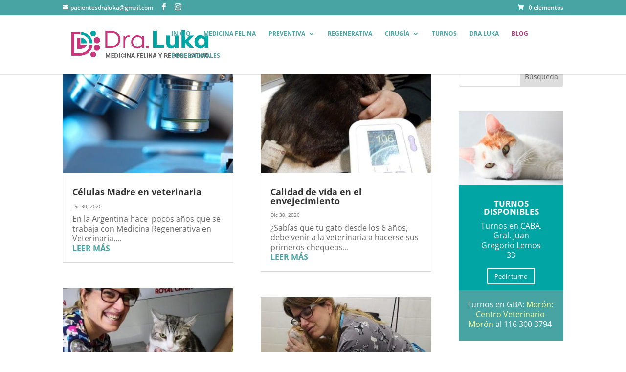

--- FILE ---
content_type: text/html; charset=utf-8
request_url: https://www.google.com/recaptcha/api2/anchor?ar=1&k=6LdunyssAAAAAKxFBrzv2mmwmOnGL_aNzNEkSmym&co=aHR0cHM6Ly9kcmFsdWthLmNvbS5hcjo0NDM.&hl=en&v=PoyoqOPhxBO7pBk68S4YbpHZ&size=invisible&anchor-ms=20000&execute-ms=30000&cb=78ueu75lhhz9
body_size: 48667
content:
<!DOCTYPE HTML><html dir="ltr" lang="en"><head><meta http-equiv="Content-Type" content="text/html; charset=UTF-8">
<meta http-equiv="X-UA-Compatible" content="IE=edge">
<title>reCAPTCHA</title>
<style type="text/css">
/* cyrillic-ext */
@font-face {
  font-family: 'Roboto';
  font-style: normal;
  font-weight: 400;
  font-stretch: 100%;
  src: url(//fonts.gstatic.com/s/roboto/v48/KFO7CnqEu92Fr1ME7kSn66aGLdTylUAMa3GUBHMdazTgWw.woff2) format('woff2');
  unicode-range: U+0460-052F, U+1C80-1C8A, U+20B4, U+2DE0-2DFF, U+A640-A69F, U+FE2E-FE2F;
}
/* cyrillic */
@font-face {
  font-family: 'Roboto';
  font-style: normal;
  font-weight: 400;
  font-stretch: 100%;
  src: url(//fonts.gstatic.com/s/roboto/v48/KFO7CnqEu92Fr1ME7kSn66aGLdTylUAMa3iUBHMdazTgWw.woff2) format('woff2');
  unicode-range: U+0301, U+0400-045F, U+0490-0491, U+04B0-04B1, U+2116;
}
/* greek-ext */
@font-face {
  font-family: 'Roboto';
  font-style: normal;
  font-weight: 400;
  font-stretch: 100%;
  src: url(//fonts.gstatic.com/s/roboto/v48/KFO7CnqEu92Fr1ME7kSn66aGLdTylUAMa3CUBHMdazTgWw.woff2) format('woff2');
  unicode-range: U+1F00-1FFF;
}
/* greek */
@font-face {
  font-family: 'Roboto';
  font-style: normal;
  font-weight: 400;
  font-stretch: 100%;
  src: url(//fonts.gstatic.com/s/roboto/v48/KFO7CnqEu92Fr1ME7kSn66aGLdTylUAMa3-UBHMdazTgWw.woff2) format('woff2');
  unicode-range: U+0370-0377, U+037A-037F, U+0384-038A, U+038C, U+038E-03A1, U+03A3-03FF;
}
/* math */
@font-face {
  font-family: 'Roboto';
  font-style: normal;
  font-weight: 400;
  font-stretch: 100%;
  src: url(//fonts.gstatic.com/s/roboto/v48/KFO7CnqEu92Fr1ME7kSn66aGLdTylUAMawCUBHMdazTgWw.woff2) format('woff2');
  unicode-range: U+0302-0303, U+0305, U+0307-0308, U+0310, U+0312, U+0315, U+031A, U+0326-0327, U+032C, U+032F-0330, U+0332-0333, U+0338, U+033A, U+0346, U+034D, U+0391-03A1, U+03A3-03A9, U+03B1-03C9, U+03D1, U+03D5-03D6, U+03F0-03F1, U+03F4-03F5, U+2016-2017, U+2034-2038, U+203C, U+2040, U+2043, U+2047, U+2050, U+2057, U+205F, U+2070-2071, U+2074-208E, U+2090-209C, U+20D0-20DC, U+20E1, U+20E5-20EF, U+2100-2112, U+2114-2115, U+2117-2121, U+2123-214F, U+2190, U+2192, U+2194-21AE, U+21B0-21E5, U+21F1-21F2, U+21F4-2211, U+2213-2214, U+2216-22FF, U+2308-230B, U+2310, U+2319, U+231C-2321, U+2336-237A, U+237C, U+2395, U+239B-23B7, U+23D0, U+23DC-23E1, U+2474-2475, U+25AF, U+25B3, U+25B7, U+25BD, U+25C1, U+25CA, U+25CC, U+25FB, U+266D-266F, U+27C0-27FF, U+2900-2AFF, U+2B0E-2B11, U+2B30-2B4C, U+2BFE, U+3030, U+FF5B, U+FF5D, U+1D400-1D7FF, U+1EE00-1EEFF;
}
/* symbols */
@font-face {
  font-family: 'Roboto';
  font-style: normal;
  font-weight: 400;
  font-stretch: 100%;
  src: url(//fonts.gstatic.com/s/roboto/v48/KFO7CnqEu92Fr1ME7kSn66aGLdTylUAMaxKUBHMdazTgWw.woff2) format('woff2');
  unicode-range: U+0001-000C, U+000E-001F, U+007F-009F, U+20DD-20E0, U+20E2-20E4, U+2150-218F, U+2190, U+2192, U+2194-2199, U+21AF, U+21E6-21F0, U+21F3, U+2218-2219, U+2299, U+22C4-22C6, U+2300-243F, U+2440-244A, U+2460-24FF, U+25A0-27BF, U+2800-28FF, U+2921-2922, U+2981, U+29BF, U+29EB, U+2B00-2BFF, U+4DC0-4DFF, U+FFF9-FFFB, U+10140-1018E, U+10190-1019C, U+101A0, U+101D0-101FD, U+102E0-102FB, U+10E60-10E7E, U+1D2C0-1D2D3, U+1D2E0-1D37F, U+1F000-1F0FF, U+1F100-1F1AD, U+1F1E6-1F1FF, U+1F30D-1F30F, U+1F315, U+1F31C, U+1F31E, U+1F320-1F32C, U+1F336, U+1F378, U+1F37D, U+1F382, U+1F393-1F39F, U+1F3A7-1F3A8, U+1F3AC-1F3AF, U+1F3C2, U+1F3C4-1F3C6, U+1F3CA-1F3CE, U+1F3D4-1F3E0, U+1F3ED, U+1F3F1-1F3F3, U+1F3F5-1F3F7, U+1F408, U+1F415, U+1F41F, U+1F426, U+1F43F, U+1F441-1F442, U+1F444, U+1F446-1F449, U+1F44C-1F44E, U+1F453, U+1F46A, U+1F47D, U+1F4A3, U+1F4B0, U+1F4B3, U+1F4B9, U+1F4BB, U+1F4BF, U+1F4C8-1F4CB, U+1F4D6, U+1F4DA, U+1F4DF, U+1F4E3-1F4E6, U+1F4EA-1F4ED, U+1F4F7, U+1F4F9-1F4FB, U+1F4FD-1F4FE, U+1F503, U+1F507-1F50B, U+1F50D, U+1F512-1F513, U+1F53E-1F54A, U+1F54F-1F5FA, U+1F610, U+1F650-1F67F, U+1F687, U+1F68D, U+1F691, U+1F694, U+1F698, U+1F6AD, U+1F6B2, U+1F6B9-1F6BA, U+1F6BC, U+1F6C6-1F6CF, U+1F6D3-1F6D7, U+1F6E0-1F6EA, U+1F6F0-1F6F3, U+1F6F7-1F6FC, U+1F700-1F7FF, U+1F800-1F80B, U+1F810-1F847, U+1F850-1F859, U+1F860-1F887, U+1F890-1F8AD, U+1F8B0-1F8BB, U+1F8C0-1F8C1, U+1F900-1F90B, U+1F93B, U+1F946, U+1F984, U+1F996, U+1F9E9, U+1FA00-1FA6F, U+1FA70-1FA7C, U+1FA80-1FA89, U+1FA8F-1FAC6, U+1FACE-1FADC, U+1FADF-1FAE9, U+1FAF0-1FAF8, U+1FB00-1FBFF;
}
/* vietnamese */
@font-face {
  font-family: 'Roboto';
  font-style: normal;
  font-weight: 400;
  font-stretch: 100%;
  src: url(//fonts.gstatic.com/s/roboto/v48/KFO7CnqEu92Fr1ME7kSn66aGLdTylUAMa3OUBHMdazTgWw.woff2) format('woff2');
  unicode-range: U+0102-0103, U+0110-0111, U+0128-0129, U+0168-0169, U+01A0-01A1, U+01AF-01B0, U+0300-0301, U+0303-0304, U+0308-0309, U+0323, U+0329, U+1EA0-1EF9, U+20AB;
}
/* latin-ext */
@font-face {
  font-family: 'Roboto';
  font-style: normal;
  font-weight: 400;
  font-stretch: 100%;
  src: url(//fonts.gstatic.com/s/roboto/v48/KFO7CnqEu92Fr1ME7kSn66aGLdTylUAMa3KUBHMdazTgWw.woff2) format('woff2');
  unicode-range: U+0100-02BA, U+02BD-02C5, U+02C7-02CC, U+02CE-02D7, U+02DD-02FF, U+0304, U+0308, U+0329, U+1D00-1DBF, U+1E00-1E9F, U+1EF2-1EFF, U+2020, U+20A0-20AB, U+20AD-20C0, U+2113, U+2C60-2C7F, U+A720-A7FF;
}
/* latin */
@font-face {
  font-family: 'Roboto';
  font-style: normal;
  font-weight: 400;
  font-stretch: 100%;
  src: url(//fonts.gstatic.com/s/roboto/v48/KFO7CnqEu92Fr1ME7kSn66aGLdTylUAMa3yUBHMdazQ.woff2) format('woff2');
  unicode-range: U+0000-00FF, U+0131, U+0152-0153, U+02BB-02BC, U+02C6, U+02DA, U+02DC, U+0304, U+0308, U+0329, U+2000-206F, U+20AC, U+2122, U+2191, U+2193, U+2212, U+2215, U+FEFF, U+FFFD;
}
/* cyrillic-ext */
@font-face {
  font-family: 'Roboto';
  font-style: normal;
  font-weight: 500;
  font-stretch: 100%;
  src: url(//fonts.gstatic.com/s/roboto/v48/KFO7CnqEu92Fr1ME7kSn66aGLdTylUAMa3GUBHMdazTgWw.woff2) format('woff2');
  unicode-range: U+0460-052F, U+1C80-1C8A, U+20B4, U+2DE0-2DFF, U+A640-A69F, U+FE2E-FE2F;
}
/* cyrillic */
@font-face {
  font-family: 'Roboto';
  font-style: normal;
  font-weight: 500;
  font-stretch: 100%;
  src: url(//fonts.gstatic.com/s/roboto/v48/KFO7CnqEu92Fr1ME7kSn66aGLdTylUAMa3iUBHMdazTgWw.woff2) format('woff2');
  unicode-range: U+0301, U+0400-045F, U+0490-0491, U+04B0-04B1, U+2116;
}
/* greek-ext */
@font-face {
  font-family: 'Roboto';
  font-style: normal;
  font-weight: 500;
  font-stretch: 100%;
  src: url(//fonts.gstatic.com/s/roboto/v48/KFO7CnqEu92Fr1ME7kSn66aGLdTylUAMa3CUBHMdazTgWw.woff2) format('woff2');
  unicode-range: U+1F00-1FFF;
}
/* greek */
@font-face {
  font-family: 'Roboto';
  font-style: normal;
  font-weight: 500;
  font-stretch: 100%;
  src: url(//fonts.gstatic.com/s/roboto/v48/KFO7CnqEu92Fr1ME7kSn66aGLdTylUAMa3-UBHMdazTgWw.woff2) format('woff2');
  unicode-range: U+0370-0377, U+037A-037F, U+0384-038A, U+038C, U+038E-03A1, U+03A3-03FF;
}
/* math */
@font-face {
  font-family: 'Roboto';
  font-style: normal;
  font-weight: 500;
  font-stretch: 100%;
  src: url(//fonts.gstatic.com/s/roboto/v48/KFO7CnqEu92Fr1ME7kSn66aGLdTylUAMawCUBHMdazTgWw.woff2) format('woff2');
  unicode-range: U+0302-0303, U+0305, U+0307-0308, U+0310, U+0312, U+0315, U+031A, U+0326-0327, U+032C, U+032F-0330, U+0332-0333, U+0338, U+033A, U+0346, U+034D, U+0391-03A1, U+03A3-03A9, U+03B1-03C9, U+03D1, U+03D5-03D6, U+03F0-03F1, U+03F4-03F5, U+2016-2017, U+2034-2038, U+203C, U+2040, U+2043, U+2047, U+2050, U+2057, U+205F, U+2070-2071, U+2074-208E, U+2090-209C, U+20D0-20DC, U+20E1, U+20E5-20EF, U+2100-2112, U+2114-2115, U+2117-2121, U+2123-214F, U+2190, U+2192, U+2194-21AE, U+21B0-21E5, U+21F1-21F2, U+21F4-2211, U+2213-2214, U+2216-22FF, U+2308-230B, U+2310, U+2319, U+231C-2321, U+2336-237A, U+237C, U+2395, U+239B-23B7, U+23D0, U+23DC-23E1, U+2474-2475, U+25AF, U+25B3, U+25B7, U+25BD, U+25C1, U+25CA, U+25CC, U+25FB, U+266D-266F, U+27C0-27FF, U+2900-2AFF, U+2B0E-2B11, U+2B30-2B4C, U+2BFE, U+3030, U+FF5B, U+FF5D, U+1D400-1D7FF, U+1EE00-1EEFF;
}
/* symbols */
@font-face {
  font-family: 'Roboto';
  font-style: normal;
  font-weight: 500;
  font-stretch: 100%;
  src: url(//fonts.gstatic.com/s/roboto/v48/KFO7CnqEu92Fr1ME7kSn66aGLdTylUAMaxKUBHMdazTgWw.woff2) format('woff2');
  unicode-range: U+0001-000C, U+000E-001F, U+007F-009F, U+20DD-20E0, U+20E2-20E4, U+2150-218F, U+2190, U+2192, U+2194-2199, U+21AF, U+21E6-21F0, U+21F3, U+2218-2219, U+2299, U+22C4-22C6, U+2300-243F, U+2440-244A, U+2460-24FF, U+25A0-27BF, U+2800-28FF, U+2921-2922, U+2981, U+29BF, U+29EB, U+2B00-2BFF, U+4DC0-4DFF, U+FFF9-FFFB, U+10140-1018E, U+10190-1019C, U+101A0, U+101D0-101FD, U+102E0-102FB, U+10E60-10E7E, U+1D2C0-1D2D3, U+1D2E0-1D37F, U+1F000-1F0FF, U+1F100-1F1AD, U+1F1E6-1F1FF, U+1F30D-1F30F, U+1F315, U+1F31C, U+1F31E, U+1F320-1F32C, U+1F336, U+1F378, U+1F37D, U+1F382, U+1F393-1F39F, U+1F3A7-1F3A8, U+1F3AC-1F3AF, U+1F3C2, U+1F3C4-1F3C6, U+1F3CA-1F3CE, U+1F3D4-1F3E0, U+1F3ED, U+1F3F1-1F3F3, U+1F3F5-1F3F7, U+1F408, U+1F415, U+1F41F, U+1F426, U+1F43F, U+1F441-1F442, U+1F444, U+1F446-1F449, U+1F44C-1F44E, U+1F453, U+1F46A, U+1F47D, U+1F4A3, U+1F4B0, U+1F4B3, U+1F4B9, U+1F4BB, U+1F4BF, U+1F4C8-1F4CB, U+1F4D6, U+1F4DA, U+1F4DF, U+1F4E3-1F4E6, U+1F4EA-1F4ED, U+1F4F7, U+1F4F9-1F4FB, U+1F4FD-1F4FE, U+1F503, U+1F507-1F50B, U+1F50D, U+1F512-1F513, U+1F53E-1F54A, U+1F54F-1F5FA, U+1F610, U+1F650-1F67F, U+1F687, U+1F68D, U+1F691, U+1F694, U+1F698, U+1F6AD, U+1F6B2, U+1F6B9-1F6BA, U+1F6BC, U+1F6C6-1F6CF, U+1F6D3-1F6D7, U+1F6E0-1F6EA, U+1F6F0-1F6F3, U+1F6F7-1F6FC, U+1F700-1F7FF, U+1F800-1F80B, U+1F810-1F847, U+1F850-1F859, U+1F860-1F887, U+1F890-1F8AD, U+1F8B0-1F8BB, U+1F8C0-1F8C1, U+1F900-1F90B, U+1F93B, U+1F946, U+1F984, U+1F996, U+1F9E9, U+1FA00-1FA6F, U+1FA70-1FA7C, U+1FA80-1FA89, U+1FA8F-1FAC6, U+1FACE-1FADC, U+1FADF-1FAE9, U+1FAF0-1FAF8, U+1FB00-1FBFF;
}
/* vietnamese */
@font-face {
  font-family: 'Roboto';
  font-style: normal;
  font-weight: 500;
  font-stretch: 100%;
  src: url(//fonts.gstatic.com/s/roboto/v48/KFO7CnqEu92Fr1ME7kSn66aGLdTylUAMa3OUBHMdazTgWw.woff2) format('woff2');
  unicode-range: U+0102-0103, U+0110-0111, U+0128-0129, U+0168-0169, U+01A0-01A1, U+01AF-01B0, U+0300-0301, U+0303-0304, U+0308-0309, U+0323, U+0329, U+1EA0-1EF9, U+20AB;
}
/* latin-ext */
@font-face {
  font-family: 'Roboto';
  font-style: normal;
  font-weight: 500;
  font-stretch: 100%;
  src: url(//fonts.gstatic.com/s/roboto/v48/KFO7CnqEu92Fr1ME7kSn66aGLdTylUAMa3KUBHMdazTgWw.woff2) format('woff2');
  unicode-range: U+0100-02BA, U+02BD-02C5, U+02C7-02CC, U+02CE-02D7, U+02DD-02FF, U+0304, U+0308, U+0329, U+1D00-1DBF, U+1E00-1E9F, U+1EF2-1EFF, U+2020, U+20A0-20AB, U+20AD-20C0, U+2113, U+2C60-2C7F, U+A720-A7FF;
}
/* latin */
@font-face {
  font-family: 'Roboto';
  font-style: normal;
  font-weight: 500;
  font-stretch: 100%;
  src: url(//fonts.gstatic.com/s/roboto/v48/KFO7CnqEu92Fr1ME7kSn66aGLdTylUAMa3yUBHMdazQ.woff2) format('woff2');
  unicode-range: U+0000-00FF, U+0131, U+0152-0153, U+02BB-02BC, U+02C6, U+02DA, U+02DC, U+0304, U+0308, U+0329, U+2000-206F, U+20AC, U+2122, U+2191, U+2193, U+2212, U+2215, U+FEFF, U+FFFD;
}
/* cyrillic-ext */
@font-face {
  font-family: 'Roboto';
  font-style: normal;
  font-weight: 900;
  font-stretch: 100%;
  src: url(//fonts.gstatic.com/s/roboto/v48/KFO7CnqEu92Fr1ME7kSn66aGLdTylUAMa3GUBHMdazTgWw.woff2) format('woff2');
  unicode-range: U+0460-052F, U+1C80-1C8A, U+20B4, U+2DE0-2DFF, U+A640-A69F, U+FE2E-FE2F;
}
/* cyrillic */
@font-face {
  font-family: 'Roboto';
  font-style: normal;
  font-weight: 900;
  font-stretch: 100%;
  src: url(//fonts.gstatic.com/s/roboto/v48/KFO7CnqEu92Fr1ME7kSn66aGLdTylUAMa3iUBHMdazTgWw.woff2) format('woff2');
  unicode-range: U+0301, U+0400-045F, U+0490-0491, U+04B0-04B1, U+2116;
}
/* greek-ext */
@font-face {
  font-family: 'Roboto';
  font-style: normal;
  font-weight: 900;
  font-stretch: 100%;
  src: url(//fonts.gstatic.com/s/roboto/v48/KFO7CnqEu92Fr1ME7kSn66aGLdTylUAMa3CUBHMdazTgWw.woff2) format('woff2');
  unicode-range: U+1F00-1FFF;
}
/* greek */
@font-face {
  font-family: 'Roboto';
  font-style: normal;
  font-weight: 900;
  font-stretch: 100%;
  src: url(//fonts.gstatic.com/s/roboto/v48/KFO7CnqEu92Fr1ME7kSn66aGLdTylUAMa3-UBHMdazTgWw.woff2) format('woff2');
  unicode-range: U+0370-0377, U+037A-037F, U+0384-038A, U+038C, U+038E-03A1, U+03A3-03FF;
}
/* math */
@font-face {
  font-family: 'Roboto';
  font-style: normal;
  font-weight: 900;
  font-stretch: 100%;
  src: url(//fonts.gstatic.com/s/roboto/v48/KFO7CnqEu92Fr1ME7kSn66aGLdTylUAMawCUBHMdazTgWw.woff2) format('woff2');
  unicode-range: U+0302-0303, U+0305, U+0307-0308, U+0310, U+0312, U+0315, U+031A, U+0326-0327, U+032C, U+032F-0330, U+0332-0333, U+0338, U+033A, U+0346, U+034D, U+0391-03A1, U+03A3-03A9, U+03B1-03C9, U+03D1, U+03D5-03D6, U+03F0-03F1, U+03F4-03F5, U+2016-2017, U+2034-2038, U+203C, U+2040, U+2043, U+2047, U+2050, U+2057, U+205F, U+2070-2071, U+2074-208E, U+2090-209C, U+20D0-20DC, U+20E1, U+20E5-20EF, U+2100-2112, U+2114-2115, U+2117-2121, U+2123-214F, U+2190, U+2192, U+2194-21AE, U+21B0-21E5, U+21F1-21F2, U+21F4-2211, U+2213-2214, U+2216-22FF, U+2308-230B, U+2310, U+2319, U+231C-2321, U+2336-237A, U+237C, U+2395, U+239B-23B7, U+23D0, U+23DC-23E1, U+2474-2475, U+25AF, U+25B3, U+25B7, U+25BD, U+25C1, U+25CA, U+25CC, U+25FB, U+266D-266F, U+27C0-27FF, U+2900-2AFF, U+2B0E-2B11, U+2B30-2B4C, U+2BFE, U+3030, U+FF5B, U+FF5D, U+1D400-1D7FF, U+1EE00-1EEFF;
}
/* symbols */
@font-face {
  font-family: 'Roboto';
  font-style: normal;
  font-weight: 900;
  font-stretch: 100%;
  src: url(//fonts.gstatic.com/s/roboto/v48/KFO7CnqEu92Fr1ME7kSn66aGLdTylUAMaxKUBHMdazTgWw.woff2) format('woff2');
  unicode-range: U+0001-000C, U+000E-001F, U+007F-009F, U+20DD-20E0, U+20E2-20E4, U+2150-218F, U+2190, U+2192, U+2194-2199, U+21AF, U+21E6-21F0, U+21F3, U+2218-2219, U+2299, U+22C4-22C6, U+2300-243F, U+2440-244A, U+2460-24FF, U+25A0-27BF, U+2800-28FF, U+2921-2922, U+2981, U+29BF, U+29EB, U+2B00-2BFF, U+4DC0-4DFF, U+FFF9-FFFB, U+10140-1018E, U+10190-1019C, U+101A0, U+101D0-101FD, U+102E0-102FB, U+10E60-10E7E, U+1D2C0-1D2D3, U+1D2E0-1D37F, U+1F000-1F0FF, U+1F100-1F1AD, U+1F1E6-1F1FF, U+1F30D-1F30F, U+1F315, U+1F31C, U+1F31E, U+1F320-1F32C, U+1F336, U+1F378, U+1F37D, U+1F382, U+1F393-1F39F, U+1F3A7-1F3A8, U+1F3AC-1F3AF, U+1F3C2, U+1F3C4-1F3C6, U+1F3CA-1F3CE, U+1F3D4-1F3E0, U+1F3ED, U+1F3F1-1F3F3, U+1F3F5-1F3F7, U+1F408, U+1F415, U+1F41F, U+1F426, U+1F43F, U+1F441-1F442, U+1F444, U+1F446-1F449, U+1F44C-1F44E, U+1F453, U+1F46A, U+1F47D, U+1F4A3, U+1F4B0, U+1F4B3, U+1F4B9, U+1F4BB, U+1F4BF, U+1F4C8-1F4CB, U+1F4D6, U+1F4DA, U+1F4DF, U+1F4E3-1F4E6, U+1F4EA-1F4ED, U+1F4F7, U+1F4F9-1F4FB, U+1F4FD-1F4FE, U+1F503, U+1F507-1F50B, U+1F50D, U+1F512-1F513, U+1F53E-1F54A, U+1F54F-1F5FA, U+1F610, U+1F650-1F67F, U+1F687, U+1F68D, U+1F691, U+1F694, U+1F698, U+1F6AD, U+1F6B2, U+1F6B9-1F6BA, U+1F6BC, U+1F6C6-1F6CF, U+1F6D3-1F6D7, U+1F6E0-1F6EA, U+1F6F0-1F6F3, U+1F6F7-1F6FC, U+1F700-1F7FF, U+1F800-1F80B, U+1F810-1F847, U+1F850-1F859, U+1F860-1F887, U+1F890-1F8AD, U+1F8B0-1F8BB, U+1F8C0-1F8C1, U+1F900-1F90B, U+1F93B, U+1F946, U+1F984, U+1F996, U+1F9E9, U+1FA00-1FA6F, U+1FA70-1FA7C, U+1FA80-1FA89, U+1FA8F-1FAC6, U+1FACE-1FADC, U+1FADF-1FAE9, U+1FAF0-1FAF8, U+1FB00-1FBFF;
}
/* vietnamese */
@font-face {
  font-family: 'Roboto';
  font-style: normal;
  font-weight: 900;
  font-stretch: 100%;
  src: url(//fonts.gstatic.com/s/roboto/v48/KFO7CnqEu92Fr1ME7kSn66aGLdTylUAMa3OUBHMdazTgWw.woff2) format('woff2');
  unicode-range: U+0102-0103, U+0110-0111, U+0128-0129, U+0168-0169, U+01A0-01A1, U+01AF-01B0, U+0300-0301, U+0303-0304, U+0308-0309, U+0323, U+0329, U+1EA0-1EF9, U+20AB;
}
/* latin-ext */
@font-face {
  font-family: 'Roboto';
  font-style: normal;
  font-weight: 900;
  font-stretch: 100%;
  src: url(//fonts.gstatic.com/s/roboto/v48/KFO7CnqEu92Fr1ME7kSn66aGLdTylUAMa3KUBHMdazTgWw.woff2) format('woff2');
  unicode-range: U+0100-02BA, U+02BD-02C5, U+02C7-02CC, U+02CE-02D7, U+02DD-02FF, U+0304, U+0308, U+0329, U+1D00-1DBF, U+1E00-1E9F, U+1EF2-1EFF, U+2020, U+20A0-20AB, U+20AD-20C0, U+2113, U+2C60-2C7F, U+A720-A7FF;
}
/* latin */
@font-face {
  font-family: 'Roboto';
  font-style: normal;
  font-weight: 900;
  font-stretch: 100%;
  src: url(//fonts.gstatic.com/s/roboto/v48/KFO7CnqEu92Fr1ME7kSn66aGLdTylUAMa3yUBHMdazQ.woff2) format('woff2');
  unicode-range: U+0000-00FF, U+0131, U+0152-0153, U+02BB-02BC, U+02C6, U+02DA, U+02DC, U+0304, U+0308, U+0329, U+2000-206F, U+20AC, U+2122, U+2191, U+2193, U+2212, U+2215, U+FEFF, U+FFFD;
}

</style>
<link rel="stylesheet" type="text/css" href="https://www.gstatic.com/recaptcha/releases/PoyoqOPhxBO7pBk68S4YbpHZ/styles__ltr.css">
<script nonce="gLEU7oaK_5TQ2zP72IDM9g" type="text/javascript">window['__recaptcha_api'] = 'https://www.google.com/recaptcha/api2/';</script>
<script type="text/javascript" src="https://www.gstatic.com/recaptcha/releases/PoyoqOPhxBO7pBk68S4YbpHZ/recaptcha__en.js" nonce="gLEU7oaK_5TQ2zP72IDM9g">
      
    </script></head>
<body><div id="rc-anchor-alert" class="rc-anchor-alert"></div>
<input type="hidden" id="recaptcha-token" value="[base64]">
<script type="text/javascript" nonce="gLEU7oaK_5TQ2zP72IDM9g">
      recaptcha.anchor.Main.init("[\x22ainput\x22,[\x22bgdata\x22,\x22\x22,\[base64]/[base64]/[base64]/[base64]/cjw8ejpyPj4+eil9Y2F0Y2gobCl7dGhyb3cgbDt9fSxIPWZ1bmN0aW9uKHcsdCx6KXtpZih3PT0xOTR8fHc9PTIwOCl0LnZbd10/dC52W3ddLmNvbmNhdCh6KTp0LnZbd109b2Yoeix0KTtlbHNle2lmKHQuYkImJnchPTMxNylyZXR1cm47dz09NjZ8fHc9PTEyMnx8dz09NDcwfHx3PT00NHx8dz09NDE2fHx3PT0zOTd8fHc9PTQyMXx8dz09Njh8fHc9PTcwfHx3PT0xODQ/[base64]/[base64]/[base64]/bmV3IGRbVl0oSlswXSk6cD09Mj9uZXcgZFtWXShKWzBdLEpbMV0pOnA9PTM/bmV3IGRbVl0oSlswXSxKWzFdLEpbMl0pOnA9PTQ/[base64]/[base64]/[base64]/[base64]\x22,\[base64]\x22,\x22wpXChMKaSzLDgsOBw4cUw5jDnsKaw4lGS0LDmsK1IwHCmsKewq50SxZPw7NuPsOnw5DCpsOCH1QDwq4RdsOywq1tCS5Aw6ZpUE3DssKpRR/DhmMZScOLwrrCjcOHw53DqMOAw7Nsw5nDqMKmwoxCw6HDr8Ozwo7CgcO/Rhgyw5bCkMOxw67DlzwfAQdww5/DocO+BH/[base64]/Cp8O2w53Dhm/DmcOiaT3DhwB9wrN/w75awoLCjsKcwqUwBMKFZS3Cgj/CryzChhDDvGcrw4/DsMKyJCItw70ZbMOWwqQ0c8OUVXh3RMOgM8OVTMOwwoDCjELCkEg+BcO0JRjCg8KAwobDr0h2wqptG8OoI8OPw5jDqwB8w7XDmG5Ww4nCuMKiwqDDncOuwq3CjWjDoDZXw6jCkxHCs8KzOFgRw6nDlMKLLnfCt8KZw5UXI1rDrkLClMKhwqLCmBE/wqPCuQzCusOhw50gwoAXw5LDkA0OEMKPw6jDn14JC8OPV8KFOR7DvcKWVjzCh8K3w7M7wr0OIxHCjMOxwrMvccOxwr4vR8OdVcOgA8OCPSZRw4EFwpF1w7HDl2vDuhHCosOPwqrChcKhOsKCw4XCphnDrsOsQcOXYnUrGx8gJMKRwqXCqBwJw4TClknCoAHCqBt/wrbDr8KCw6dKCGstw6nClEHDnMKBDFw+w6Fuf8KRw4k2wrJxw6vDvlHDgGhmw4UzwrEDw5XDj8OCwpXDl8KOw5I3KcKCw5DCmz7DisOrV0PCtUvCpcO9ET/CqcK5akPCksOtwp0RGjoWwpHDqHA7X8O9ScOSwrbCryPCmcKIY8Oywp/DoTNnCQHCoxvDqMKnwo1CwqjCqcOAwqLDvzDDssKcw5TCvC43wq3CnwvDk8KHJTMNCSbDkcOMdh/[base64]/CtsKGw7pTwrNCFRnDgjpIw5DCmcKANcKmwq7CmMKKwpc3XMOtNsKcwoR8w5grcREBUxfDkMOtw7/DkQHCo0DDsGbDvmI4bkAQTwfCr8KcaHQQw53ClsKQwpBDCcOCwoB1FQ/CjEkQw6fCqMOVwqHDrHI5TzrColZLwpEjO8O+wq/[base64]/CjiXCtcOeUsOENTfDt8OLwodLw7kDw7/DmWfDtnxCw64vABjDvRIiPMOAwp/[base64]/A8KgMTzCggBuw5dMw6XDgBNnw7pNOgHCu8OFwp5uwqrDvMO/J0MOwrjDv8KFw757dsO5w6x9w7/Dp8OOw6ghw5pRwoLCi8OQawfDix7CqsOTbkZNwoZaJnbCr8KrJcK9w4Nzw6VSw6nCj8KTw45Mwp/CpcOew4vCkEx/VjLCjcKOwoXDtUtuw7h4wrnCi1FfwrXCo1/DmcK4w6lmw67DusOow6MhfcOFXcOCwo/[base64]/wonDtUrChcODwqJgwrXCkzgTDnLCocOBwqdRPF8Nw7FTw5Z0bcK5w5TCu2Q6w4E0GyTDj8KNw4Rkw5zDmsK0Y8KvaTlsFglGXsOswrnCgcKcUT5RwrxCw67DkcKxw4hpw5rCqxMow4/DqgjDmBHDqsKSw7wzwq/CnMKfwpwAw4nDv8KXw7DDhcOSaMOzN0jDmGYLwr3Ct8Kwwo9Cwr7Dp8ODw5Y0HRjDh8OUw4oFwotTwo/DoxV/wroCw4/CjF4swrRcbUbDg8K7wpgMdUlQwqXCsMOGS3UTM8OZw7Adw4lqSSBja8O3wpEPFnpAbmw5wq1AdcO6w45qwpw8w4PCtsKmw5BVPcOxbErCr8KTw47CvsK+wodNMcOLA8OKw4DCm0J2XsKpwq3CqcOcwohfwr/DvXpJTsKDZRIXHcO4wp8ZHMK4BcOiKnfCk0t2AcKaRS3DlcOUCHbCq8KDw73Dp8KJFsO7w5HDpEHClsOyw5DDkxvDon3Cj8KeNMKZw4YzaUtPwqw8Bhpew7bCjMKIw7zDscKHwprDncKowop9Q8OBw6XCp8O6w5w/[base64]/DkMKpYVTCnMOWXcOrw4AmwqnCsMKBw7dJMcOwHsO6wqANw6vCpMK6TyXDpcKTw7rCvnMNwpo3ecKYwoJOdnPDuMK0FhhIw4vDm3I7wrbDpHzChwjDlDLDrjt4wo/DqMKawo/CmMO3wokNGsOCSMOQQcKfMlPCjMKIMDhFwpTDniBBwqsZZQUxJhxVw4fDlcKZwrTDh8Klwo1Xw5UMRgkxwoR/[base64]/[base64]/wqhBG3xpwofDt8KVBsOlwoEgw7zDiMOxw4XCqwxSYMK+YMOXGDPDmELCmMO2wqjDg8K7wpDDmMK7W1JSw6lJbBczT8OvI3vCvsORdsOzEcOaw6/[base64]/[base64]/[base64]/[base64]/CucO8G8OvAH5ZHFFPw4TCgDx3wrfDlMKFLSAOw6LCjcKXwqNrw6snw4jCq350w7AlOi9uw4bDpMKawpfChWHDgQ1vVcK6AsOtwqTDgMOVw5MVDENhbCs5a8OtWMKEb8ORCWrCusKVT8KABMKmwqXDnBrCoyA/V0A/w6PDgsOJCD3Dk8KjK3PDqsK8UlvDrQjDnXrDrSvClMKfw6wGw4/[base64]/SMK9RixBw6kSw4zChlLDt8Kbw5AcwqXDrMKPA8KAAsOQQSVVwoZ7fSvCkcK1RlFpw5bCk8KLcMOdHxTDqVrChzMUU8KxE8OvEMOuVMOOTMOWYsO3w57CqU7DjWDDhMORegDCmwTDpsKSTsO4wpvDusOpw7E9w7XCo3kqKXDCqMKZw7nDkjXDv8KpwpEaGsOrD8OqF8K/[base64]/CucKCw7h1w5BNwqjDmMOZw4DCnQzDihTCgcOgVjvCicKaCMOFwofCh3vDvsKsw6dVQMKCw64mDcOebcKqwokRHsK4w6zDk8OrfzbCsnnDoFk3wosVVE8/NBTDqF7CgcOdLRpkw4c8wo8ow57DhcKmw40vW8Kkw4pZw6cAwqfDo0zDvVnCqMOrw5nDn2LDncO3wrrCvT7DhsOqb8KhPSLCnSjCg3PDpMOCDHR+wo3Cs8OewrFYXAFgw5DCqFvDj8OaYBDCi8KFw7bCgsKgw6/CoMKAwrkWw6HCgGPCgz/CjXTDqMOkGA3DlcKvIsOKSsOYM3VowpjCsXDDhAEtw6/CjsOyw4RebsO/[base64]/PXxJfS7Cv3LCksOiw4nCtDPDkVhxwo1zcQc4Ul9oVcOrwq/Du0/[base64]/[base64]/CtsKEK8KrAMOjIT/[base64]/Cp8O+RV8xFQlUwojDlX/CvsKhw78ewr3Cs3thwoMOwqVaYl3DtMOLJsOywofCuMKMZMOhUsOIIxV8HCJrEjlywrHCuDfCvXMFAyTDpMKNPl/Ds8KpfkvCpBo+ZsObTQfDocKxwqrDvWQwe8OQT8K8wp8JwofCrcObMDtgw6XCpcOWwqZwchvCiMKGw6hhw7PCjcOWIsKQczlRwonCu8OOw40gwp3CuXfDrQ8FW8KlwrJvGH15FsKnBsKNwo/DssOWwr7DlMK7w403w4bCq8O7R8OmHsOoMQTCusOOw75gwrtVw40VWzzDpD/CqSV3HMKYFmzDgMKnKsKbWXnCmcOePMOWWEbDqMOtex3DkBvDm8OKK8KZZh/DmcKkZElUUkp9UMOmOiAYw4pTR8Ojw45nw4rDjVwWw67CucKow5PCt8K/SsKIK3gWNEwtSiHDo8K+JEVSF8K8SkDCiMKww5/[base64]/[base64]/DrMOow47DlWvCmMK6wotvMVPCisKBIMKAWlN3w7BcwofChcKFwoDDs8Kvw59MFsOkw7tke8OIE1tdREXChVXCqhHDh8KFwqrCq8KcwpPCoRpddsORag/Cq8KOwpN3fUbDl0TDm3/DgsKXwoTDgMOxw6onGlrCrhfCixhgEMKFwr3DqjHCnFXDrFBjO8KzwoQABHstIcKbwrEqw4rClsOPw5VcwrDDrA0YwqzDvxnCucKUw6tzJ1LDvjTDl2fDojHCvsOnw4NIwoLCiiFgVcKHMB3DoB4uLl/DqXDDo8Oyw6jDpcO8wobDryHCpnEqXMOewqDCgcOVcsK6w7g0wq/Cv8KYwqtyw4kaw7UPF8O8wrAXTcO1wrUew7l1ZcKlw5Btw5jDintjwoPDpcKLRWjCuxhcMQDCsMOje8KXw6XCuMOdw4s/O27DpMO6w67Cu8KBQ8KVAVvCkXNnw61Ow6LCkcKbwpTCl8OVUMK+w6Msw6M/wrHDvcOWdUMyX3F9wqBIwqo7wqrCn8Kuw5vDgDrDgzDCsMKPNxrDiMOTGsKbaMODdsK7ZD3Cp8ODwowkwqPCh2pyBivCgsKAw70tSsK4X0rClTzDtn83woRlQjVvwok1YsO4J3jCvj7CqMOVw6s3wrkmw7/DoVnDicKzwp1HwoJIwqJrwpo3SArCvsK9wqU7X8OiSsOmwrxKWFl4LgFdAMKMw7YBw4TDnWQLwrjDm3YKfcK5fcKbfsKZdsKSw61NScOZw4QCwpnDsiRAwrU/E8KpwpMlID56wo86LmjDiVtEw5pZD8OPw6jCiMKlHE12w4xZRTnDvkjDusKWw6ZXwoRwwo/[base64]/CocKHwrVVwrXDhsOgL8K2wrjDv0TCszANIsOrHTjCp1DCu0EqQF/[base64]/DgGXDlF5Ww7xHwqxZw70twozDgx8md8KUQsOww6nCt8OTwrZ4wo3DisKww5DDrXgvwqAjw6HDqxPCpXDDiFDDsn7Cg8Kzw47DnsOQXUVGwqkWwqbDg0LCv8K9wr/DkzlsD0bDrsOIcGoPKsK4ekAywr3DvSPCv8OdDVLDusOpdsOPw5LDiMK8w5LCiMK/w6jCglJ6w7gDMcKTwpEAwpFlwpPCtATDjsOHaRHCpcOQU17CnMOPf1JfDMOaZ8O2worCrsOJw5TDgQQwEEzDo8KEwoB4wrPDukLCpcK8w4/DhcOowosQw5DDoMOQaT/Djhp8FjnDuAJ2w5YbFlbDvTnCgcKNYjXDtsKWw5cAK3AENsOGNMOKw5jDh8Kuw7DCoVccFUTDkcOZeMKxwrYdOEzCm8K9w6jDjkQqBybDmMO3BcKFw4vCrXIdwptqw53CpsO/ScKqw5nDnXPCkTMjw5/DmjRjw4vDmMKXwpnCt8KzFcObwrnDmXrCoXHCkjJMw43DllfCscKSQXNGT8Kjw7vDugM+CxPChcK9C8K4wq7DsRLDksOTLsOUPWprW8O5VsKjPiFuHcOLDsKfw4LCncKSwqTCvih4w6kEw4TDqsO/e8KZb8KMAMOZHsOkfcKXw6jDn3zDiE/Di2owBcKBwp/[base64]/CmcK5SyfDvjVEwpDCr8KQw51sw5x8ZMKzfTxwIE5hA8KePMKnwqpnWD/Cs8OQPl/CgsOswoTDm8Kpw7QcYsKNBsOIV8OWQktnw5kKNg/[base64]/[base64]/ClcOPNhDDhjwZwqkUfhIaw4XDqCvCsF52KEwKw5vDpzRgwpk4wpdlw5pND8KcwrLDjFTDssOgw5/DjMOOw5pVecO6wqwrw701wqADZsO5GsOzw7rDhMKew7XDnmrDusO5w5/[base64]/Cmx/DocO6w4d4w7Vzw4QoUQ/DnMOEwqt8XVt9wp7CsDjCucORdMOlecOdwqHCjwhjKAN7bSTCpl/DkT7DphDDn0kwbwcsa8KdIDLCqXzDjUPDvcKTw4XDhMOuMMO1w6EzYcOjLsObw47CoXbCpE9ZEsKNwpMiLkMVXEwEEsO/YFPCtMOEw4E8wodRwqZqeyTDnS3DksOsw4LCkAUWw63Ck3RDw6/DqUfDhzIoHgPDsMKzwrHCkcK2wqsjw7fDvQvDksOUw6PCt2fCihTCpMOodjlbHcOCwrgAwqDDm29jw79ywo1LHcOHw5ozaAbCr8OLwrFBwo1JZMONP8Klwo5HwptHw5Ycw4LCrgzDv8OhV3LDmBtTw7jCmMOvwqNvWCDDk8OZw4BQwqwuWT3CgjF/w4TCsy8iwqVowpvDozPDjsO3Zhc8w6gjwoIYGMO5w5powo3Cv8O1JTkLXFsqfS44LTzCusO6IFlOw7PDi8KRw6rDtMOuw5pDw4TCmMOjw47Ch8O2NExcw5VQLsOgw7/DlwzDosOVwqgcwp1iB8O/HMKZdk/DmsKLwpHDkFExP39gwp4wfMKywqHClcOGQTRyw6pMCsOkX33CscKUwrZnPcOlUFnClMONAsKULGQkT8KTCCYZBz4sworDscO+KMObwo14VQbCpn7CrMK3UiMzwoM8MsO1KhzCtcOqXQBdw6bDksKHcV1tHcKNwrBuZxdQD8KRdHDCmAjDtwpvBl/DpHd/wp9vwqJkMiZWBkzCiMOhw7ZrRsOVeyFJEcKLQU55w6YVw4DDhkZlelHCk17DicKsYcKzwqXCvydLTcO0w59KcMOfXgPDsSo6BkQwEnfDt8ONw7bDucKkwrDCucORQ8KBAXoXw4HDgFhhwpxtWMK3elvCu8KawqnCs8OkwpfDusO1LMK2LcKqw6PCsR/Dv8KAw7UOOWhQwpnCncOSLcOzK8OIM8K/wqw5HUAZHjFMUhnDgTXDhhHCgcKmwrPDjUfDmcOWTsKlX8O9EBgcwrAeMG8dw4o0wpjCjcK8wrpyTQ3DucOCw4jCoR7DpsK2wqJlfsKjwo5yP8KfOifCn1ZPwochFVnDuAvDj1vCiMOYGcK+JjTDicOawrTDnWhZw5nCncOAwrjCncO4XcOxIFddJsKTw6Z/HxPCukLCiWrDvcO8D2Q4wpYWQx9lRMKQwovCqsO0U2XCuRcAAg87PFzDu1MpMzbDhXvDvhJfPk7CqcOAwoTDicKIwpXCqWoSwqrCh8KGwpcYMcOfdcK/[base64]/[base64]/FcK+OcOawobDnHslw4t5wo0pw7QAGsO8w5Jaw6Eew6MdwrjCrMKUwpJZCCzDqMKfw4ICFsKpw4grwp0Yw7bDsk7DmWV9wqbCnMOlwqpKw7EcacK0VMKjw7HCkyLCj0DDtXnDgsK6cMO2d8KnOcOzbcOJw48JworCvMKqw4PDvsOqw5vDlMKOV2A1wrtiNcOzXS/DgMKpPlzDgU1gTcKfTsOBbcKZwp8mw5tPw6cGwqVsGVwLSjvCrE0pwpPDusKBZy3DmzLDocOZwpFGwpjDk0vDrcO3V8KHIDdTBMOCD8O2bibDlWvCtQtkTcOdw7fDrMK0w4nDug/DssKmw5bDhlrDqjEJw7N0w6Upwqk3w7jCvMKBwpXCicOvwrgxH2cJNmPDp8OTw7cTD8KoXVUaw7o1wqXCosKtwpQaw6hXwrLChMOdw63CmcKVw6U7PV3DgGrCrE1tw6lYw5Jiw4nCm2NwwqARUsK5UMOewqrCnAtUAsKFP8OtwpN/w4RTw4oXw6fDq24twqVpFhReKMO2RsKMwpnDtVwqX8KEEmtUAkpQDlsZw6/CpMKtw50Bw6cPYDURYcKJw7x0w70gwrjCvkN3wq7Cq38xw73CmHIdCAkqWD1xRBRUw7s/dcK/QsKjKRPDrFPCucKvw7dSbi7DgwBLw7XCu8KrwrbDlsKLw4PDlcOfw7YMw5HCvTTDmcKKVsOfwqdPw4VFw4N+H8OcV2HDlxV4w6zDssOoD3/[base64]/DqxjCjsOpUzIPPEbDlcOFTcKIIHQXWDguw4hXwqRBW8OZw40SbQljE8O5bcO1w63DhgXCnsKOwrvCmCPDnRzDpsKNLMOhwplRdMK/Q8OwRxvDk8OQwrLDjk94wr3DpMKpXgDDucKUw4zCvVjDncOuS0Auw5FpesOVwoMYw53DuiLCn21Df8Ohw4A9YsKBSmDClRpAw4HCpsOkBsKtwq/CnVTDp8OBFQXCgjvDk8OaEcOMcsK9wrLDvcKNe8Ovwo/CqcKWw43CjDHDrMOrF2lQEUDCp2ckwpMmwoJvwpXCticNcsK1dsKoBsO3wq93csOjwp3Du8KhfCvCvsKUw4wEdsKcZGMewpZuAcKBTjAeCUAFw798ZxdfFsOrTcOhFMOawonDuMKqw752w4xqbcK0wr5McHokwp/DrioQMcONWmM1w7jDl8K4w6Z5w7jCosKvcsOWw4HDijDCrcOJBMODw63DimjCuSXDmcODwr8zwqjDkTnCh8KPVcOWME3DpsO/O8KYB8Ogw7cOw5Vww5lceXjCj3LChyTCusK2AWdJCT7DskUZwq1xeDLDvMKzYFNBasKUw719w7PCjkLDt8K0w4Zbw5nDpsOfwr9OLcOlwqZOw6rDo8OwUEDCtRjDl8K/[base64]/[base64]/RRLCpjvCqcKwwopMwpdGwo8tw7rDs8OWwpvCtkbDtk/Dl8OCacOXMk5hRUvDhh/DlcK/SXgUTBFULUrCjztrUEMJw7HCocKoDMK1BiE5w6PDoHrDtQbChcO7w7TCnTQLasKuwpcKVcKfZzTCggHCosKQw7tNwpfDg1/CnMKDfFE5w43DjsOKW8OvI8K9woXDq0fDql4vXR/Cu8Ohwr3CoMKjNi7CisOjwrPCqmxma1PCr8OZO8K2BnnDhcOJX8OWDn7Cl8KeKcOROBTCn8KiM8KDw7Evw7BQwrfCqMOzEcOkw5A9w7ZbcFTCl8O2b8KAwrbCgsOZwoZlw6zCj8O+W3U6wobDisO+wqUOw5/DnMKwwpgvwqjCiifDtFdJHiFxw6kGwpnCq33CrhDCvloSWxAlP8OdFsOiw7bDlwvDoVDCi8OIfgIpV8KkATQVw7k/[base64]/w7fDoFvCqsKCBsKHw4A7BVMZAwlnwqtkVA3Dq8KNC8O0UMKnbsOuwpzDtcOCanRiDQPCgsOxT33CpknDnAIywqFcPsO/wrB1w6DCiXpBw7zDj8KAwo1GFcKQwonCgG/CuMO+w6FwXzoAw6DCi8OlwqbCtzkqT1EXN07Dt8K4wrfChsOZwpNPw58Kw4TCncKbw7BYdlrCvWvDpzBoX0rDiMKHPMKaJlN2w7rCnn49SAnChMKVwrcjTMOZRgt5PWZOwp9jwpbChcODw4zDqlorwpPCrcOQw6bCvyltZnZew7HDqVVew6gnFcK/QcOCRAprw5LDgcOBFDtQewrCgcO/[base64]/[base64]/CiBFvwr7CuQbDq1k/bz7DjSHDiTRaw503M8OsFsORKBrDjcKTw4LCksKBwqnDlsOVBsKvOcO4woJuw4zDqMKWwpMWwrXDr8KUO3jCqBQUwrLDkg7DrlDCisKuwp5qwqTCoUjCnyRGDcOAw5fCnsOMNlrCjMO/[base64]/Ckk3DtwdYNyR2QzlTwqzCsMKIC8KneC0/[base64]/DilI+wogyw6XCnBJDXsKYYxd+wrZ7NMOVw407w4vCgnUTwqTDjsOYOkPDlDvDtj91woodU8K3w5wawrPCpMOFw4/CowkaSsK2aMOdBgPCnQvDpMKrwqJmQMO/w4siRcOEwoR5wohfc8KuQzjDoXHClcO/Di4owottRivDhiZQwo3DjsOUfcKfH8OXHsK9wpHCkcKWwr8GwoZxQl/Du1xVEVZQw45IbcKMwr1TwqPDrhczJ8OzH3hxBcOpw5HDsDB3woJDA3zDhxHCtAfChmnDpcK0VsK5wqkkER1yw559w5NiwpphQw3Co8OcWDnDkTxfM8Kfw77CmTZVUyzDvCfChMKuwpEvwpYKHjV/ZsKrwptSw4hrw652eysmUsKvwpFRw7PDhsO6K8ONcXFpesOWEj1lbh7DnMOPH8OpMsOvV8Kuw6bCk8Oww4BAw6U/w5LCkW0FX2F+wpTDsMKxwrRDwqIIekIEw6nCr2/DtMOkT0DCoMORwrPCiSbCniPDn8KONsKfcsOff8Owwqdbwrt8LGLCt8KHdsOSHwVuZcK/f8Kyw4DCu8Kww5YeSz/CmsKcwpQyfcKYwqbCqgjDq2tqwoIOw6M9wpDCp3ttw53Co1jDscODQ1MiFEhfw6PCgWYyw4lPGiZofA9iw7Rkw6LCrBzDnx/CjVFhw7MIwpU1w4pvWsK4AWzDpGHChMKYwr5JLElWwr3ChCgxQcOsYMO5IMO9bh0OLsKiejp7wrp0wrVbUMOFwpvCocKgGsO5w5LDizl/FgnDgm7CocK/MWrDgMOASAAmEcOEwr4BNWvDmV3CnxjDh8KSAmLCi8OLwqk6Ui0TFUPDhgLCmcKgKhhhw41/IgHDosK7w7R9w5QffsKGw40/wqvCmsK5w4Q+bkUjRQXDk8KXExXCucKzw7XCoMKqw5I2CsOtXnV3cR3Ds8O1wrRMPWTCm8KHwoFFaj9wwpAWNnLDuBPCiFQFwoDDjmHCvMK0NsK4w5Mbw6cndBgLbQV4w6HDsDxDw4/DqQPCtwVERznCs8Kza1zCusKxQcK5wrA6wpvCg0tiwppYw5Ndw6TCgMO1Xk3Cr8Kjw5/DtDLDmMOXw5nDqMKFUsKKw7TDrmRqLcOCw4kgE2IDw5nDnX/CvXQcKBzDlyTCtG8DO8OZM0I6wq0Nwqh2w5jCj0LDnxPCm8OYYHl3asK1dxDDr38jAkgWwq/Dm8OqNTVlU8Oja8Ktw4chw4bDncOcw5xiFCUxC0lpUcOoT8KxV8OnGh/[base64]/[base64]/Dq8KuC8O6w7LDicKTTl3Cu8OFw6jCucKMwpNMV8OFwoDCpk3DsSbChsO0w4vDkWnDhygpQ2wFw7ciA8OHCMK/w6N1w4g1w6bDlMO/[base64]/bcKcFzbDmMKXwrcJZ8OabGdoKcOpwrpzwpEZL8OQJMOUwoBVwqEZw4DDmcOJWCrCkcOJwrYXdh/[base64]/w5lUw5HCpcKvTMKELcKww7YiKD5SesKlREwtw7ADNFFawo8Hwq43eAMDVjd7w6rCpSDCmibCuMObwpw1wprCvEXDmsOLc1fDgwR5wrrCqBlPQTfCmFFzw67DpgIdwofCosOUw4zDvgHCqR/Ci2FvaRQww6TCrDYFwpjCosOvwp/DrWYgwrgiJAvCimB/[base64]/[base64]/CuMO3w6vDvMKEwp/[base64]/bMKPw4fClsKvwrt9wqEQMsK5MlXCn8KDw6DCh8OOwrQbHsKQcyrCkcOtwrvDj3FyGcK9LjTDgFPCl8ORKEgQw5lwE8OawrHCpGNqKVJ7wpPCnTXDrcOUw5PCpRLDgsOlbmTCt2Jpw5EHw6vCiR/DgMOlwq7CvsKUQGYvIMO2cFRqwpHDusONYj8Pw5gVwr7CgcKfen4XO8OTwqUtD8KtHAcWw6zDi8O5wp5NC8ONesKcwq87w4JePcOwwphsw7TClMOKR2rCjsK6wpl/w4o5wpTCq8KiFAx1DcOzXsKZOW7CuDTDn8Kdw7cCwrV2w4HCh0Y3Rk3Cg8KSwqLDpsK0w63ChB4SNxszwpAIw4TChW9JFEXCpXHDncOcw6TDnm3ClsOoJj3CisKnakjDucOxw4lfS8Osw7HCgW3DjsO/LcKracOWwp/DqkrCk8KKcMOUw7LDmBFew49TasOrwpvDmWYnwrcQwp3CqkDDhjMSwpDCoFPDvV8kHMKAZAvCgVd/IcODM2o6V8KYFsODeAXCqljDrMO3QR9rw4lEw6ISBcKKwrTCscKpUCLChsKRw5Vfw4J0wqwlUCrDu8Oqw7wGwrfDsgfCmj3Co8OUGMKmQRNHXjwPw7HDvhBvwpnDvMKXwoLDojlFIlbCvcO5HsKXwrtBBUkJS8KaGcOMDgI/U3DDjsO6a0Zmwp9/wqgCMcKUw5PDksOHP8Oqw55TTMKZwpHCv1fCrQklJw90A8KjwqgMw6JaOlU2wqbCuBXCvsOAMsKfQjzCj8KLw44Ow5YxTsOPNS/ClV3CvMOJwrJTRMKUdHgKwoDDtMO0w51mwq7Dk8KjE8OLNRUVwqhROTd/w41wwqbCvl3DjiHCv8KiwrvCuMKwczzDpMKyVmBWw4jChz1JwoBmQQtqwpnDgcKNw4TDt8K/WMK4w7TDmsObGsOpC8OdIsOhwrI+bcOKKcKNJcOyB0fCnXrCjyzCkMOZPwXChMKOZF/[base64]/CqsKjwozCvTYrwpBQUMOGwpnDqMKwfcOowpN1w6nCgHUnPQIWBHoTHVjDvMO4wpdbEErDs8OPPCLCsnUMwoXDlcKBwqbDqcOoRzhkElJ/[base64]/woLDv8KOHHDDnsOawo3DjcOrYi92wrVEFy4vJgfDh3Ixem0HwqTDgWdgbz9hFMOQwoXDl8OawpbDm34gNAbDkMOPLMKYAsKaw53DpgcIwqcudVzCn38YwpTCmgYjw7vDnn/CgsOyD8OCw5YMw5pSwpkHw5NgwrlJwq3CqghCCsOrRcKzHTbCpzbClWISCTw4wppiwpJIw58rwr5Kw4TDtMKETcKEw73ClgJrw7dpw4vCnz8zwo5Ew6zCk8OoHBHCrBlMOcO/wrdkw5Uywr3Cr17DpsKEw7QxBGJawoMxw6cmwpEwKFgzw5/[base64]/[base64]/Co8OuwqY9wq7DmBpWwobCpsObCcKgwp8Vwq/DgC/DvsO+Njh3H8KKwpgmdW0Fw4VYOk4FJsOhG8OIw67DncOxKiMzO2ooJMKQw4h2wq97BAzCnxd0w77Dt2hXwr4aw6/DhWMaYHPCmcOew4JcDMO4woXDo0/DisOiwoXDpcO8RcKlwrXCkEU+wppiRsK/w4rDjcOOOlU0w5DCnl/CtMOpXzHDlMO5wqXDqMOiwrTDjzLDn8KBwoDCq3MDP2hRRTJJK8KjN28va0BdJQnCmB3Dp0R4w6/[base64]/D8OpMjpHwqHDggnDrcO9w5Mrw7LDtj/CumU1WsKcw5zCoW4wI8KbLlDCtcOuw5wNw7fCrF8Two/Cm8OQw7bDpMKbFMKHwofCgnFWCMKGwrdWwoEjwoxZFA0QAE1SEsKlw4LDsMKYHMKzwqbCu0Zxw5jCuxc9wqRWw5YQw74NU8OjaMOdwrIVT8OLwqwEQwBUwqcwEURSwqoiL8O4wq7CkxHDlcKqwrrCuzfDrT3Cj8OmYsO0aMKxwpwTwqwTTsKtwpMOZsOswrErwp/DiT7DokR0bgbDlwM5GsKJwrbDv8OLZm3DqHB9wpQaw7A5woHCkA07VXDDvMKRwrUwwrDDmcKBw7xndXxKwqLDncOVwrjDn8KbwqQRacONw7nDisK0UcOVM8OFBzFnOsKAw6DDngcMwpHCrFo/w6tiw5bDoRtebcKKDMKJacOxSMOtw4obLcOUKBXDkcOXacKNw48sLWbDuMOiwrjDuz/DjCsTfGovRHUgwrnDmWzDjwbDjMOZJ1PDlCfCqzrDmzHCpsOXwqdJw4RGQVZYw7TCgA5uw5XDm8OCwoLDgXwhw47DrmkLXUNIw5ZrR8KgworCim7DhnjDrcO/w48uwrFvf8OdwrnDqyosw6gEPXlCw45mERVhUUVvwolLUcKeFMKnNnUXAcKmZi/CqVnCpQXDr8Kcwo/[base64]/Dt8OhwrZTw57DlsO8wqfDkcKZQcONKi8vw4YbRcKAfMOxSyMGwr8MNxjDjlUUMnAYw5XCjcKIwr1xwq/DpsOEWxjDtxPCosKOJMOsw4XCh2rCpMOlFMOLNcOYXWtHw6AnZsKbDsOXAcKHw7XDuzTDn8Kfw4lqGsOuP3LDv0xKwrlJSMOkFh98bsKRwoR9UlLChU3Dm3DCpQ3CmmJDwqsIw6LCni3CkDonwoRew7zCrTTDkcO4Ul/[base64]/CgMK/JsKxwqgYw4XCtMOVSR1Fwq3CuW4xw7JkPDdIwpzCrnbCtGrDjMKIXhTCtcKBbQFBV2EKwpcOJTxOB8OfXAgMCBYZdBs7FMKGOcOLNMOfbcK0wr1oEMOQHMKwaAXCl8O3PyDCoWvDjMO0f8OCe0VuEMKEdhHDl8OCeMOQwoVsJMK8N2PDsm9qXMKOwp/CrQ7ChMKzIBYoPU3CiSlZw74fXcKQwrXCoTd1w4MCwrHDql3Cr1LCoB3Dm8KOwqR4AcKJJsOnw74hwpTDjyvDiMKjwobCqcO6VcOGecKALm1rwprDpGbCohHDiAFNwodiwr3CocOcw7BFNMONXsOUwrvDjMKDUMKUwpfCjHPCulnCrx/ChBByw5wBfsKlw7VpZUorw7/Dglt4eSbDt3PCt8OVaB5twojCjzbDqXk3w45+wrDCncOGwp9QfsK7fMKFdcOzw50AwqvCsgwWH8KMFMKUw5XChcKzwoDDp8KzLMKTw4zCh8KSw5bCqMKuw5YYwohkbBkdFcKQw7DDh8OeDUhaMlw1w4M4AjDCsMODYsO/w53CmsK1w6zDvcO4BMO4AQvDo8K5FsOTZg7Dq8KQwqFywpbDksOnw5HDjwvDlHXDtcKbAwLDjETDl31QwqPCmsOXw5sYwrHCqMKNO8KjwoXCs8Kfwr1eK8Krw5/DqTrDnkrDnwLDgVnDmMOVV8OdwqrDgsOcwr3DrMO0w6/DjWPChsOkOMOqWzjCiMOLBMOfw4AIIRwJCcOPTsKERAIfVVzDgcKYw5LCmsO0wocow5IMIAjDuXnDnWvDjcOywoTDhEA3w70pd2I1w7HDhj/[base64]/Djmsiw5zCv8O1NgrCtXXCtMKOFsKtPFPCncOYRTQbRm8IRGNZwpHCiCDChXVzw4fCs2jCr2RjH8K2w6LDlEnDsFEhw5PDgcOzEg7CicO4UsOmAV05YRPDmBFawoEnwqDCiy3DknUawrvDtcOxeMOfM8O0w7/DvsKew49IKMO1c8KRc3rClizDpWlpEjnCqcK4wpoqWyxPw4rDqXRoYifCh3ZBNsKwU0R6w5nCrw3Co0Erw4xswq9cMynDicOZKE8NFB1gwqHCuh1ow4zDkMK4V3rDvMKAw6rCjmjDtH3DjMKvwrrCvsONw54GVcKmwo/CpVTDoGnCkmfDsjtLwpA2wrHDqjvCkgUWD8KoWcKewpkXw7A8GSvCpjZHw5kNBsKlNAZZw6YgwptawoJlwrLDoMO1w4HDt8Kiwo8Ow7Vpw6/Do8KofjzCmsOQc8OIw6hFccOSCVkQwqMHw53DjcKkdhVYwph2w5PCmlZiw4Z6JnN1BsKBOhnCu8OYw73Ds0zCvgxlAGIDYcKHTsO2w6fCuyxaLn/ClsOkQ8OFUB1JFyUuw5PCixJQIl4Ywp3DsMOGw6UIwr3Ds1hDTgNRwq7DogEgw6LDhcOww4xbw6l1D27DtMOpRcOVw4F5HMOxw59ad3LDosObScK+GsOTYErCrX3CkFnDt3XChsO5HMKSLMKSLHHDhmPDlQ7DscKdwo7CrsK3wqNDE8O/w5h/GjnCsH/Ckm3CrlbDiw1pa1fDkcKRw7/DgcK7w4LCgGdlFWrCtHkgWcKAw6vDtMKdwpHCrhrDnTgpSw4mNXdpcnXDgGnDjMKbw4HCk8KYM8KMwr3CucOhY2/DvkDDjVjDv8O9CMOnw5fDgcKSw6/DvMK/LSdjw6BXwpfDtVlhwqXClcKLw5d8w49wwoLDoMKhYCbDvXjCpsOAwo0Gwr4YbcKjw6bDjFbDt8KKw5bDp8OWQETDvcOew7bDrCnCiMKWDXLCpFdcw5XCisOGw4YyMsOnwrPDkUxjwqxewrnCr8KYYsO+Lm3ClsOqcCfDgH0Sw5vCujg2wq40w7QCUF7DhkNhw7Z/[base64]/DosKPfcOuLcO+WkHCncOqasKEKcKvHFnClhQmKkfCkMO6aMK4w73Dg8OlN8OAw68mw5QwwoLCnAwuaS3DnU/[base64]/[base64]/CiMKUXmEMBcOVw5dBw7F+SGrClErCjMKHwo3DisOYb8KUwqfCv8KEHHYjEBYsAsOiVsKEw4bCnkfCoDxQwrHCi8Kcw4/[base64]/CmmvDp8Ohw70lw77DvnfCoi5/O8OuwpbDuCMVBzPCn3oVGsK3PMKGVsKFMXbDjA5cwoHDv8O+GGrDuWxzXMOVIMKDw74SEk7CpRYSwqnCujVZwofDuBMYSsKOS8O/LifCt8O0woPDoiPDhlNzBMO8w5bDhMOKCDrCoMKWPMKbw4wEe1DDu1E0w6jDjVcIw4BHwpFYwq3CncK6wrrCryw/worCpGE5RsKeKiFnbcOFXxZtwo0awrEwaw3Ci1/CqcOpwoRcw7DDksOIw5F1w6x/w4JpwrXCq8KJWMOTBEdmNCzCmcKrw6owwq3DvMKEwqgyWC8WVnUqwptGCcO8wq0ZeMKQNzIewq7Dq8O+w5/[base64]/[base64]/MMK1Xg7CsGjDo8ODW25SwqfDkcKmw7w1wrfCj1RBVlQxw7nDicOHDMKlLsOXw7BJRhLClBPCrjREwqJ5bcKRw6rDksOCMMO9XSfDrMKUQMKWLMKhNxLCgcKuw7nDuiPCqFY6wpMuVcOowqUWw4vDi8K3CBDCm8OAwqYMNz5jw68/fiVPw4d8ZMOZwpTDk8O5SEs5Oj7DisKMw6nDh3fCr8OucsK0eE/DssO9EmzDqlV8Nw9wXsOXwrDDksK3wobDvCg5HsKmK0zCtX8JwpdHwr3CisOULCpzfsK3QMOoUTXDlCnDr8OUOXl+S340wrLDuGnDokHCkDfDlMO9IMKjKcKawrLCi8OtNAtxwpTCt8O7Rjw9w4PDv8Kzwp/Dm8K0OMKid0AMwrguwqg4w5fDnsORwp9QInjCvMORw754YCsGwr4oN8KBdQbConpnSk5Qw45qXcOhaMK9w5FZw7pxBsKMXARPwpgiwpPDjsKWe21Yw4zCpA\\u003d\\u003d\x22],null,[\x22conf\x22,null,\x226LdunyssAAAAAKxFBrzv2mmwmOnGL_aNzNEkSmym\x22,0,null,null,null,1,[21,125,63,73,95,87,41,43,42,83,102,105,109,121],[1017145,884],0,null,null,null,null,0,null,0,null,700,1,null,0,\[base64]/76lBhmnigkZhAoZnOKMAhk\\u003d\x22,0,1,null,null,1,null,0,0,null,null,null,0],\x22https://draluka.com.ar:443\x22,null,[3,1,1],null,null,null,1,3600,[\x22https://www.google.com/intl/en/policies/privacy/\x22,\x22https://www.google.com/intl/en/policies/terms/\x22],\x22tb4pTCqwJZADrIsN0Vw8Q2OTgHn1sbJeSA45Ry3YeUc\\u003d\x22,1,0,null,1,1768703368632,0,0,[106,181],null,[104,216],\x22RC-au9qcHsCCarjyQ\x22,null,null,null,null,null,\x220dAFcWeA5oGDm2USsTXXZxO7eEJYjxVwj0l9MfrkiJk6ScGKBWhQ-gptb3yjcYL6wF1VAv2zXKaGYCiXlFSXgqJz6M8zSgR1e3Mg\x22,1768786168695]");
    </script></body></html>

--- FILE ---
content_type: text/css
request_url: https://draluka.com.ar/wp-content/et-cache/51/et-divi-dynamic-tb-32-51-late.css?ver=1768567425
body_size: -64
content:
@font-face{font-family:ETmodules;font-display:block;src:url(//draluka.com.ar/wp-content/themes/Divi/core/admin/fonts/modules/social/modules.eot);src:url(//draluka.com.ar/wp-content/themes/Divi/core/admin/fonts/modules/social/modules.eot?#iefix) format("embedded-opentype"),url(//draluka.com.ar/wp-content/themes/Divi/core/admin/fonts/modules/social/modules.woff) format("woff"),url(//draluka.com.ar/wp-content/themes/Divi/core/admin/fonts/modules/social/modules.ttf) format("truetype"),url(//draluka.com.ar/wp-content/themes/Divi/core/admin/fonts/modules/social/modules.svg#ETmodules) format("svg");font-weight:400;font-style:normal}

--- FILE ---
content_type: text/css
request_url: https://draluka.com.ar/wp-content/et-cache/51/et-core-unified-51.min.css?ver=1768567425
body_size: 282
content:
.amelia-v2-booking .am-fcil__item-name,.amelia-v2-booking .am-fcil__item-info{white-space:normal!important;overflow:visible!important;text-overflow:unset!important;display:block!important}.amelia-v2-booking .am-fcl__items-wrapper,.amelia-v2-booking .am-fcl__main,.amelia-v2-booking .am-fcl__content{display:flex!important;flex-direction:column!important;align-items:center!important;justify-content:flex-start!important;gap:20px!important}.amelia-v2-booking .am-fcl__item{width:100%!important;max-width:400px!important;margin:0 auto!important;text-align:center!important}.amelia-v2-booking .am-fcl__item:first-of-type .am-fcl__item-name{font-size:1.6em!important;font-weight:900!important;color:rgb(0,165,164)!important;text-transform:none!important}.amelia-v2-booking .am-fcl__item:nth-of-type(2) .am-fcl__item-name{font-weight:700!important;font-size:1.2em!important;color:#00A5A5!important}#form-custom input{height:40px;margin-bottom:15px}#form-custom textarea{height:100px}#form-custom textarea,#form-custom input{font-family:Open Sans,Arial,sans-serif;padding:15px!important;width:100%;font-size:15px;border-radius:15px;border-color:#fff}#form-custom input[type=submit]{background:transparent;border:2pt solid #fff;color:#fff;padding:10px 15px;font-weight:600;border:2px solid #fff;padding:.3em 2em .3em 2em!important;font-size:15px;text-transform:uppercase;margin-bottom:15px;cursor:pointer}.wpcf7 form .wpcf7-response-output{margin:0;padding:0.2em 1em;margin-bottom:15px;border:2px solid #00a0d2;color:#fff}.wpcf7-not-valid-tip{color:#dc3232;font-size:14px;font-weight:normal;display:block;margin-bottom:10px;padding:0;color:#fff}

--- FILE ---
content_type: text/css
request_url: https://draluka.com.ar/wp-content/et-cache/51/et-divi-dynamic-tb-32-51-late.css
body_size: -87
content:
@font-face{font-family:ETmodules;font-display:block;src:url(//draluka.com.ar/wp-content/themes/Divi/core/admin/fonts/modules/social/modules.eot);src:url(//draluka.com.ar/wp-content/themes/Divi/core/admin/fonts/modules/social/modules.eot?#iefix) format("embedded-opentype"),url(//draluka.com.ar/wp-content/themes/Divi/core/admin/fonts/modules/social/modules.woff) format("woff"),url(//draluka.com.ar/wp-content/themes/Divi/core/admin/fonts/modules/social/modules.ttf) format("truetype"),url(//draluka.com.ar/wp-content/themes/Divi/core/admin/fonts/modules/social/modules.svg#ETmodules) format("svg");font-weight:400;font-style:normal}